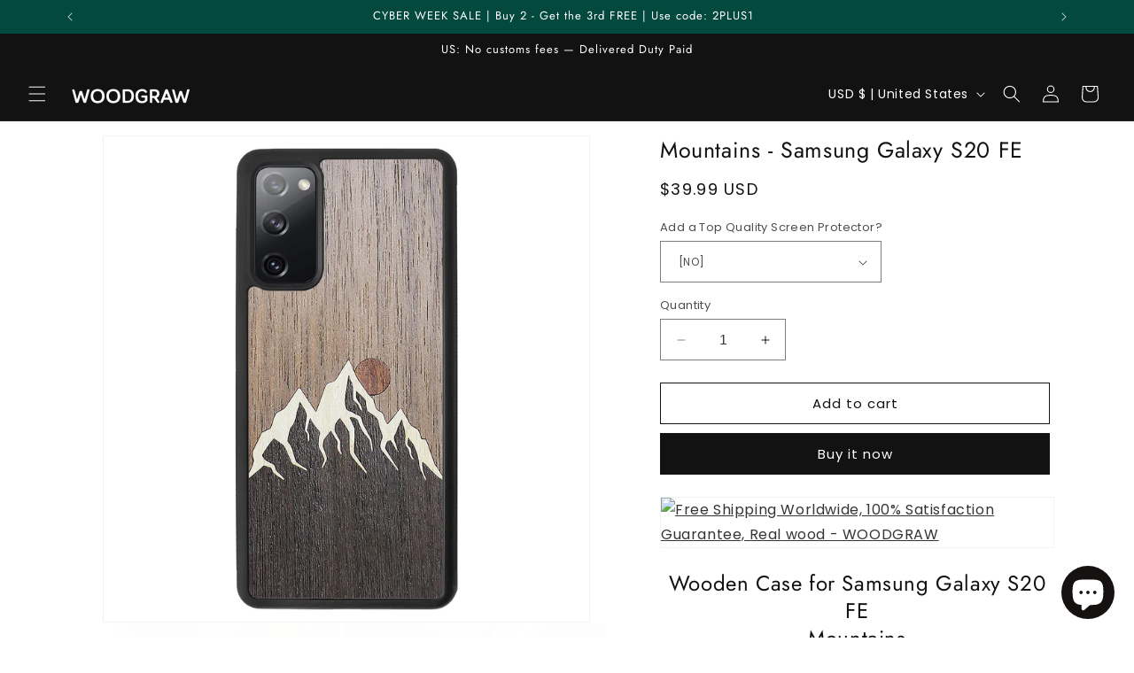

--- FILE ---
content_type: text/html; charset=UTF-8
request_url: https://app.inspon.com/dev-app/backend/api/api.php
body_size: 113
content:
{"product":{"title":"Mountains - Samsung Galaxy S20 FE","featuredImage":{"id":"gid:\/\/shopify\/ProductImage\/28053114454067"},"options":[{"name":"Add a Top Quality Screen Protector?","values":["[NO]","[YES] Glossy Screen Protector (+$9.5)","[YES] Matte Screen Protector (+$9.5)"]}],"variants":[{"id":41207864033331,"option1":"[NO]","title":"[NO]","price":"39.99"},{"id":41207864066099,"option1":"[YES] Glossy Screen Protector (+$9.5)","title":"[YES] Glossy Screen Protector (+$9.5)","price":"49.49"},{"id":41207864098867,"option1":"[YES] Matte Screen Protector (+$9.5)","title":"[YES] Matte Screen Protector (+$9.5)","price":"49.49"}]},"collection":[{"title":"Galaxy S20 FE Case"},{"title":"Engraved design Wood Galaxy S20 FE Cases"},{"title":"galaxy case xx"},{"title":"All products"}]}